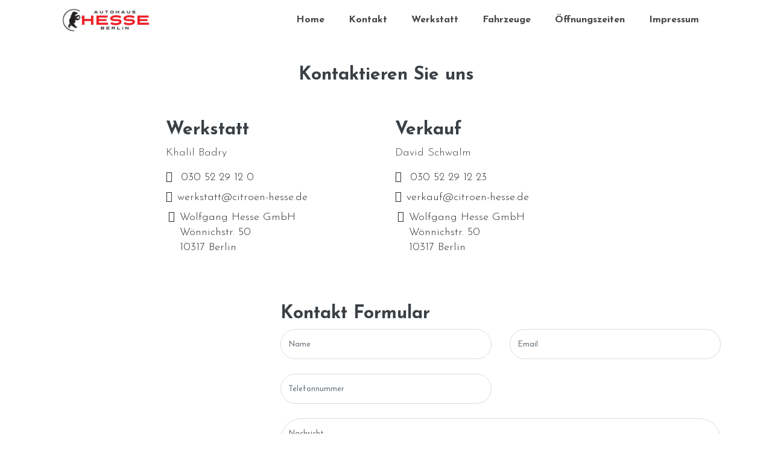

--- FILE ---
content_type: text/html; charset=utf-8
request_url: https://autohaus-hesse.web.app/contact/
body_size: 1692
content:
<!DOCTYPE html>
<html lang="de"><head>
  <meta charset="utf-8">
  <title>Kontaktieren Sie uns</title>

  <!-- mobile responsive meta -->
  <meta name="viewport" content="width=device-width, initial-scale=1, maximum-scale=1">
  <meta name="description" content="this is a meta description">
  <meta name="author" content="Johannes-Lucas Löwe">
  <meta name="generator" content="Hugo 0.108.0">

  <!-- plugins -->
  
  <link rel="stylesheet" href="https://fonts.googleapis.com/css?family=Droid&#43;Serif:400%7cJosefin&#43;Sans:300,400,600,700 ">
  
  <link rel="stylesheet" href="https://autohaus-hesse.berlin/plugins/bootstrap/bootstrap.min.css ">
  
  <link rel="stylesheet" href="https://autohaus-hesse.berlin/plugins/themefisher-font/themefisher-font.min.css ">
  
  <link rel="stylesheet" href="https://autohaus-hesse.berlin/plugins/slick/slick.min.css ">
  
  <link rel="stylesheet" href="https://cdn.snipcart.com/themes/v3.0.27/default/snipcart.css ">
  

  <!-- Main Stylesheet -->
  
  <link rel="stylesheet" href="https://autohaus-hesse.berlin/scss/style.min.css" media="screen">

  <!--Favicon-->
  <link rel="shortcut icon" href="https://autohaus-hesse.berlin/images/favicon.png " type="image/x-icon">
  <link rel="icon" href="https://autohaus-hesse.berlin/images/favicon.png " type="image/x-icon">

  
  <meta property="og:title" content="Kontaktieren Sie uns" />
<meta property="og:description" content="this is a meta description" />
<meta property="og:type" content="website" />
<meta property="og:url" content="https://autohaus-hesse.berlin/contact/" />

  
<script type="application/javascript">
var doNotTrack = false;
if (!doNotTrack) {
	window.ga=window.ga||function(){(ga.q=ga.q||[]).push(arguments)};ga.l=+new Date;
	ga('create', 'UA-188420645-1', 'auto');
	
	ga('send', 'pageview');
}
</script>
<script async src='https://www.google-analytics.com/analytics.js'></script>


</head><body id="body">
	<script>
		(function () {
			var s = document.createElement('script');
			s.type = 'text/javascript';
			s.async = true;
			s.src = 'https://app.termly.io/embed.min.js';
			s.id = '0a1d9132-2423-4e1f-a337-e57d12fdc30c';
			s.setAttribute("data-name", "termly-embed-banner");
			var x = document.getElementsByTagName('script')[0];
			x.parentNode.insertBefore(s, x);
		})();
	</script>
<!-- preloader start -->
<div class="preloader">
  
</div>
<!-- preloader end -->

<header class="sticky-top bg-white">
  <div class="container">
    <nav class="navbar navbar-expand-lg navbar-light">
      <a class="navbar-brand" href="/">
        
        <img
          src="https://autohaus-hesse.berlin/images/AHBlogo.png"
          alt="Autohaus Hesse"
          width="150px"
          
        />
        </a
      >
      <button
        class="navbar-toggler border-0"
        type="button"
        data-toggle="collapse"
        data-target="#navigation"
        aria-controls="navigation"
        aria-expanded="false"
        aria-label="Toggle navigation"
      >
        <span class="navbar-toggler-icon"></span>
      </button>

      <div class="collapse navbar-collapse text-center" id="navigation">
        <ul class="navbar-nav ml-auto">
          
          <li class="nav-item">
            <a
              class="nav-link"
              href="https://autohaus-hesse.berlin/"
            >
              Home</a
            >
          </li>
          
          <li class="nav-item">
            <a
              class="nav-link"
              href="https://autohaus-hesse.berlin/contact"
            >
              Kontakt</a
            >
          </li>
          
          <li class="nav-item">
            <a
              class="nav-link"
              href="https://autohaus-hesse.berlin/werkstatt"
            >
              Werkstatt</a
            >
          </li>
          
          <li class="nav-item">
            <a
              class="nav-link"
              href="https://autohaus-hesse.berlin/shop"
            >
              Fahrzeuge</a
            >
          </li>
          
          <li class="nav-item">
            <a
              class="nav-link"
              href="https://autohaus-hesse.berlin/opening"
            >
              Öffnungszeiten</a
            >
          </li>
          
          <li class="nav-item">
            <a
              class="nav-link"
              href="https://autohaus-hesse.berlin/impressum"
            >
              Impressum</a
            >
          </li>
          
        </ul>
        
        
      </div>
      
    </nav>
  </div>
</header>



<section class="section">
  <div class="container">
    <div class="row justify-content-center">
      <div class="col-12 text-center">
        <h2 class="font-weight-bold mb-2">Kontaktieren Sie uns </h2>
      </div>
    </div>
    <div class="row justify-content-center mb-5">

      
      <div class="col-8 text-center">
        <div></div>
      </div>
      
    </div>
    <div class="row justify-content-center">
      
      <div class="col-lg-4 col-sm-6 mb-3">
        <h2 class="font-weight-bold mb-2">Werkstatt</h2>
        <p>Khalil Badry</p>
        <ul class="list-unstyled contact-list">
          <li class="mb-2"><a href="tel:030%2052%2029%2012%200%20"><i class="tf-ion-ios-telephone mr-2"></i>
              030 52 29 12 0 </a></li>
          <li class="mb-2"><a href="mailto:werkstatt@citroen-hesse.de"><i class="tf-ion-email mr-2"></i>werkstatt@citroen-hesse.de</a></li>
          <li class="mb-2">
            <div class="row mb-3 ml-1">
              <div><i class="tf-ion-ios-location mr-2"></i></div>
              <div>Wolfgang Hesse GmbH<br>Wönnichstr. 50<br>10317 Berlin</div>
            </div>
          </li>
        </ul>
      </div>
      

      
      <div class="col-lg-4 col-sm-6 mb-3">
        <h2 class="font-weight-bold mb-2">Verkauf</h2>
        <p>David Schwalm<br></p>
        <ul class="list-unstyled contact-list">
          <li class="mb-2"><a href="tel:030%2052%2029%2012%2023%20"><i class="tf-ion-ios-telephone mr-2"></i>
              030 52 29 12 23 </a></li>
          <li class="mb-2"><a href="mailto:verkauf@citroen-hesse.de%20"><i class="tf-ion-email mr-2"></i>verkauf@citroen-hesse.de </a></li>
          <li class="mb-2">
            <div class="row mb-3 ml-1">
              <div><i class="tf-ion-ios-location mr-2"></i></div>
              <div>Wolfgang Hesse GmbH<br>Wönnichstr. 50<br>10317 Berlin</div>
            </div>
          </li>
        </ul>
      </div>
      
    </div>
    <div class="row justify-content-center">
      <div class="col-lg-5 col-sm-6 mb-5">
        
      </div>
      <div class="col-lg-5 col-sm-6 mb-5">
        
      </div>
    </div>
    <div class="row justify-content-center">
      <div class="col-lg-4">
        <iframe height="250" frameborder="0" style="border:0"
          src="https://www.google.com/maps/embed/v1/place?key=AIzaSyBF6VQ7vDS2VAaHYG-VGGaT1sXs8PLFO6Q&q=Citroen+Hesse+Berlin"
          allowfullscreen>
        </iframe>
      </div>

      
      <div class="col-lg-8">
        <h2 class="font-weight-bold mb-2">Kontakt Formular</h2>
        <form action="https://formspree.io/f/xleozkzj" method="POST" class="row">
          <div class="col-lg-6 mb-3">
            <input type="text" class="form-control mb-2" id="name" name="name" placeholder="Name">
          </div>
          <div class="col-lg-6 mb-3">
            <input type="email" class="form-control mb-2" id="email" name="email" placeholder="Email">
          </div>

          <div class="col-lg-6 mb-3">
            <input type="tel" class="form-control mb-2" id="tel" name="telefonnummer" placeholder="Telefonnummer">
          </div>
          <div class="col-12 mb-3">
            <textarea name="message" id="message" class="form-control mb-2" placeholder="Nachricht"></textarea>
          </div>
          <div class="col-12 text-right">
            <button type="submit" value="send" class="btn btn-main btn-main-sm">Absenden</button>
          </div>
        </form>
      </div>
      
    </div>
  </div>
</section>

<footer>
  <div class="container text-center">
    <div class="row">
      <div class="col-md-12">
        <div class="block">
          <a href="/" class="mb-4 d-inline-block"> <img
              src="https://autohaus-hesse.berlin/images/AHBlogo.png" alt="Autohaus Hesse" width="150px"
              > </a>
          <ul class="list-inline footer-menu">
            
            <li class="list-inline-item">
              <a href="https://autohaus-hesse.berlin/blog">Werkstatt</a>
            </li>
            
            <li class="list-inline-item">
              <a href="https://autohaus-hesse.berlin/contact">Kontakt</a>
            </li>
            
            <li class="list-inline-item">
              <a href="https://autohaus-hesse.berlin/terms-conditions">Cookie-Policy</a>
            </li>
            
            <li class="list-inline-item">
              <a href="https://autohaus-hesse.berlin/privacy-policy">Privacy Policy</a>
            </li>
            
            <li class="list-inline-item">
              <a href="https://autohaus-hesse.berlin/impressum">Impressum</a>
            </li>
            
          </ul>
          <p class="copyright-text">Implemented by Johannes-Lucas Löwe</p>
        </div>
      </div>
      <div class="col-md-12">
        <button class="termly-cookie-preference-button" type="button"
          style="background: white; width: 165px; height: 30px; border-radius: 3px; border: 1px solid #5f7d9c; font-family: Roboto, Arial; font-size: 10px; color: #5f7d9c; font-weight: 600; box-sizing: border-box; cursor: pointer; padding: 0; outline: none;"
          onclick="displayPreferenceModal()">Manage Cookie Preferences</button>
      </div>
    </div>
  </div>
</footer>







<script src="https://autohaus-hesse.berlin/plugins/jquery/jquery.js"></script>

<script src="https://autohaus-hesse.berlin/plugins/bootstrap/bootstrap.min.js"></script>

<script src="https://autohaus-hesse.berlin/plugins/slick/slick.min.js"></script>

<script src="https://cdn.snipcart.com/themes/v3.0.27/default/snipcart.js"></script>




<script src="https://autohaus-hesse.berlin/js/script.js"></script></body>

</html>

--- FILE ---
content_type: text/css; charset=utf-8
request_url: https://autohaus-hesse.berlin/scss/style.min.css
body_size: 1232
content:
.roundedimage{border-radius:25px}body{font-size:14px;font-weight:300;line-height:25px;color:#3b4045;font-family:josefin sans,sans-serif;-webkit-font-smoothing:antialiased}.preloader{position:fixed;top:0;left:0;right:0;bottom:0;background-color:#fff;z-index:999999;display:flex;align-items:center;justify-content:center}h1,h2,h3,h4,h5,h6{font-weight:300;margin:0}h1,.h1{font-size:44px;line-height:56px}h2,.h2{font-size:30px;line-height:35px}h3,.h3{font-size:23px;line-height:25px}h4,.h4{font-size:20px;line-height:24px;font-weight:400}p{font-size:18px;line-height:25px}ul{padding:0;margin:0;list-style:none}a{-webkit-transition:all .2s ease-in-out 0s;-moz-transition:all .2s ease-in-out 0s;-o-transition:all .2s ease-in-out 0s;transition:all .2s ease-in-out 0s}.mt-100{margin-top:100px}.bg-1{background-image:url(../images/call-to-action.jpg)}.bg-orange{background:#ee1c25}.bg-opacity{position:relative}.bg-opacity:before{content:"";position:absolute;top:0;left:0;right:0;bottom:0;background:rgba(0,0,0,.7)}a:focus,.btn:focus,.btn:active:focus{box-shadow:none;outline:0}a,a:active,a:focus,a:active{text-decoration:none}.section{padding:40px 0}.font-size-60{font-size:60px;line-height:1.2}@media(max-width:575px){.font-size-60{font-size:40px}}.mb-10{margin-bottom:10px}.mb-40{margin-bottom:40px}.slick-slide{outline:0}.text-center{text-align:center}.heading{text-align:center;color:#777;padding-bottom:70px}.heading h2{color:#3c3c3c;padding-bottom:15px;text-transform:capitalize;font-weight:700;font-size:40px;line-height:40px}.heading p{font-size:17px;line-height:24px;font-weight:300}.subheading{color:#3c3c3c;padding-bottom:15px;text-transform:capitalize;font-weight:500;font-size:32px;line-height:45px}.btn{border-radius:0;text-decoration:none!important}.btn-main{color:#fff;border-radius:30px;font-size:18px;padding:15px 40px;display:inline-block;background-color:#ee1c25;box-shadow:0 15px 40px rgba(249,167,68,.5);background-image:linear-gradient(bottom,rgba(255,239,206,0) 0%,rgba(255,239,206,.25) 100%)}.btn-main:hover,.btn-main:focus{background-color:#ee1c25;color:#fff}.btn-main-sm{padding:12px 35px;text-transform:uppercase;font-size:14px;font-weight:700}.navbar-brand{color:#444;font-size:25px;margin:0;line-height:1}.nav-link{font-size:16px;font-weight:700;padding:10px 20px!important}.navbar-light .navbar-nav .nav-link{color:#444}.lang-list{border:0;margin:10px 20px;font-size:16px;cursor:pointer}.cart{background:0 0;border:0;position:relative}.cart i{font-size:20px}@media(max-width:991px){.cart{position:absolute;top:23px;right:90px}}.cart .badge{position:absolute;top:-5px;border-radius:50%;right:-10px}.cart:focus{outline:0}.badge-primary{background-color:#ee1c25}.feature-list .btn-main{margin-top:15px}.gallery{padding-bottom:100px}.gallery .owl-item{overflow:hidden;position:relative}.gallery .block{padding:20px;position:relative}.gallery .block:hover .gallery-overlay{transform:scale(1);opacity:1;border-radius:0}.gallery .gallery-overlay{position:absolute;bottom:15px;left:15px;right:15px;top:15px;background:rgba(255,255,255,.85);text-decoration:none;color:inherit;-webkit-transform:scale(.7);transform:scale(.7);-webkit-transition:.3s ease-in-out;transition:.3s ease-in-out;z-index:2;opacity:0;border-radius:50%}.gallery .gallery-overlay .gallery-popup{text-align:center;position:absolute;top:50%;left:50%;-webkit-transform:translate(-50%,-50%);-ms-transform:translate(-50%,-50%);transform:translate(-50%,-50%);background:#ee1c25;padding:5px 10px;border-radius:40px;width:50px;height:50px}.gallery .gallery-overlay .gallery-popup i{color:#fff;font-size:30px;line-height:40px;display:inline-block}.testimonials .testimonial-block{padding:0 10px}.testimonials .testimonial-block i{font-size:40px;display:inline-block;margin-bottom:20px;color:#ee1c25}.testimonials .testimonial-block p{font-family:droid serif,serif;font-size:14px;color:#777}.testimonials .testimonial-block .author-details{margin-top:30px}.testimonials .testimonial-block .author-details img{border-radius:50%;width:50px}.testimonials .testimonial-block .author-details h4{font-weight:700;font-size:20px;margin-top:10px}.call-to-action{background-attachment:fixed;background-repeat:no-repeat;background-size:cover}.input-group{margin-top:30px;position:relative}.input-group .btn-submit{padding:10.5px 40px!important;position:absolute;border-top-left-radius:0;border-bottom-left-radius:0;top:0;right:0}.input-group input{height:50px;border-radius:40px;border:none;padding-left:15px;box-shadow:none;display:table-cell}.footer-menu a{font-size:14;font-weight:700;color:#444;padding:10px}footer{text-align:center;background:#f4f4f4;padding:50px 0}footer .footer-logo{color:#555;display:block}footer p.copyright-text{font-weight:300;font-size:12px;color:#888;letter-spacing:3px;margin-top:15px}footer p.copyright-text a{color:#282828}footer p.copyright-text a:hover{text-decoration:none}p.price{font-size:30px;font-family:droid serif,serif}s.price{color:red;font-size:25px;font-family:droid serif,serif}.product-info{text-align:center}.product-info .price{font-size:100%}.contact-list li,.contact-list a{color:#282828;font-size:18px}.form-control{border:1px solid #dadada;border-radius:35px;height:50px}.form-control:focus{border-color:#ee1c25;box-shadow:none}.form-control::placeholder{font-size:80%}textarea.form-control{height:150px;padding-top:15px}.sticky-image{position:sticky;top:100px;z-index:1}.product-image-slider{position:sticky;top:80px}.product-image-slider .slick-list{margin-bottom:10px;border-radius:5px}.product-image-slider .slick-dots{margin-top:10px;padding-left:0;display:flex}.product-image-slider .slick-dots li{list-style-type:none;margin:10px;border-radius:5px;padding:10px;cursor:pointer}.product-image-slider .slick-dots li:first-child{margin-left:0}.product-image-slider .slick-dots li:last-child{margin-right:0}.product-image-slider .slick-dots li img{max-height:80px;height:auto;max-width:100%}.content *{margin-bottom:20px}.content a{text-decoration:underline}.content h1,.content h2,.content h3,.content h4,.content h5,.content h6{margin-bottom:10px}.content ol,.content ul{padding-left:10px}.content table{text-align:left;width:100%;max-width:100%;margin-bottom:1rem;border:1px solid #dee2e6}.content table th,.content table td{padding:.75rem;vertical-align:top;border:1px solid #dee2e6}.content table thead{background:#d5d5d5}.content table tbody{background:#dadada}.content table tbody td{text-align:left!important}.content blockquote{border-left:1px solid #ee1c25;padding:20px}.content blockquote p{margin-bottom:0;font-style:italic;font-size:22px;font-weight:500}.content pre{padding:10px 20px;background:#dadada}.link-title{color:inherit;text-decoration:none!important}.link-title:hover{color:#ee1c25}

--- FILE ---
content_type: text/plain
request_url: https://www.google-analytics.com/j/collect?v=1&_v=j102&a=2120847115&t=pageview&_s=1&dl=https%3A%2F%2Fautohaus-hesse.web.app%2Fcontact%2F&ul=en-us%40posix&dt=Kontaktieren%20Sie%20uns&sr=1280x720&vp=1280x720&_u=IEBAAEABAAAAACAAI~&jid=118558369&gjid=1629009968&cid=1517210448.1769300401&tid=UA-188420645-1&_gid=566921770.1769300401&_r=1&_slc=1&z=1094400555
body_size: -453
content:
2,cG-D9C5ZYVBB5

--- FILE ---
content_type: text/javascript; charset=utf-8
request_url: https://autohaus-hesse.berlin/js/script.js
body_size: -136
content:
// Preloader js    
$(window).on('load', function () {
  $('.preloader').fadeOut(100);
});

(function ($) {
  'use strict';

  
  // product Slider
  $('.product-image-slider').slick({
    autoplay: false,
    infinite: true,
    arrows: false,
    dots: true,
    customPaging: function (slider, i) {
      var image = $(slider.$slides[i]).data('image');
      return '<img class="img-fluid" src="' + image + '" alt="product-image">';
    }
  });

  // Product slider
  $('.product-slider').slick({
    infinite: true,
    slidesToShow: 4,
    slidesToScroll: 1,
    autoplay: true,
    dots: false,
    arrows: false,
    responsive: [{
        breakpoint: 1024,
        settings: {
          slidesToShow: 3
        }
      },
      {
        breakpoint: 600,
        settings: {
          slidesToShow: 2
        }
      },
      {
        breakpoint: 480,
        settings: {
          slidesToShow: 1
        }
      }
    ]
  });

})(jQuery);